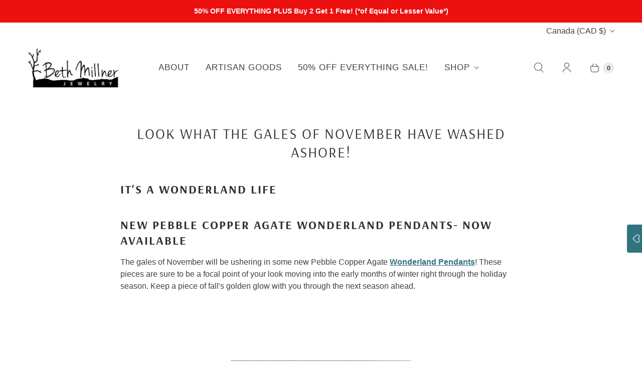

--- FILE ---
content_type: text/html; charset=UTF-8
request_url: https://front.smartwishlist.webmarked.net/v6/fetchstoredata.php?callback=jQuery36101055925193318894_1770148055129&store_domain=www.bethmillner.com&store_id=2981333&customer_id=0&_=1770148055130
body_size: 959
content:
jQuery36101055925193318894_1770148055129({"add_tooltip_text":"Add to &lt;a href=&#039;\/a\/wishlist&#039;&gt;My Favorites&lt;\/a&gt;","remove_tooltip_text":"Remove from &lt;a href=&#039;\/a\/wishlist&#039;&gt;My Favorites&lt;\/a&gt;","wishlist_icon_color":"#307480","wishlist_icon_hover_color":"#307480","wishlist_icon_name":"heart-o","wishlist_icon_hover_name":"heart","extra_icon_class_name":"","extra_icon_hover_class_name":"","use_extra_icon":"0","display_item_count":"0","use_custom_location":"0","custom_location":null,"tooltip_offset_x":"0px","tooltip_offset_y":"0px","proxy_base":"\/a\/wishlist","tooltip_position":"top","display_tooltip":"0","display_topbadge":"0","topbadge_color":"#ffffff","topbadge_background_color":"#000000","topbadge_padding":"2px 6px","enable_accounts":"1","force_login":"0","extra_css_product":".purchase .smartwishlist {\r\n    font-size: 30px;\r\n    line-height: 40px;\r\n}\r\nspan.topbadge {\r\n    font-family: sans-serif;\r\n}\r\ndiv#bookmarkit {\r\n    padding: 12px 10px 0px 10px !important;\r\n}\r\n@media (max-width:1199px){\r\ndiv#smartwishlist {\r\n    position: absolute;\r\n    bottom: -20px;\r\n    left: 0px;  \r\n}\r\n}\r\n.purchase-details.smart-payment-button--true {\r\n    position: relative;\r\n}.unbookmarked {\n    color: #307480 !important;\n}\n\n.unbookmarked:hover {\n    color:  #307480;\n}\n\n.bookmarked {\n    color:  #307480;\n}\n\n.bookmarked:hover {\n    color:  #307480;\n}\n\n\n.tooltip-store-theme {\n\tborder-radius: 5px !important; \n\tborder: 1px solid #000000 !important;\n\tbackground: #000000 !important;\n\tcolor: #ffffff !important;\n}\n\n.tooltipster-content a {\n    color: #ffffff;\n    text-decoration: underline;\n}\n\n.tooltipster-content a:hover {\n    color: #ffffff;\n    text-decoration: underline;\n}\n\n.tooltipster-content a:visited {\n    color: #ffffff;\n    text-decoration: underline;\n}\n\n.tooltip-store-theme .tooltipster-content {\n    font-family: inherit !important;\n    font-size: 12px !important;\n}.smartwishlist{cursor:pointer;}","display_tooltip_productpage":"0","use_autosetup":"1","display_fixed_link":"1","swfl_html":"&lt;i class=&quot;fa fa-heart-o&quot;&gt;&lt;\/i&gt; ","swfl_text":"&lt;i class=&quot;fa fa-heart-o&quot;&gt;&lt;\/i&gt; ","swfl_orientation_desktop":"vertical","swfl_position_desktop":"right","swfl_margin_desktop":"top","swfl_margin_value_desktop":"90%","swfl_background_color":"#307480","swfl_text_color":"#ffffff","swpbutton_type":"2","swpbutton_add_text":"Add to Wishlist","swpbutton_remove_text":"Remove from Wishlist","swpbutton_font_family":"inherit","swpbutton_label_fontsize":"14px","swpbutton_icon_fontsize":"14px","swpbutton3_color":"#ffffff","swpbutton3_background_color":"#37478e","swpbutton3_radius":"4px","swpbutton3_width_desktop":"200px","swpbutton3_width_mobile":"100%","swpbutton3_height":"40px","optimize_swpbutton_mobile":"1","mobile_max_width":"500px","disable_notification":"0","wishlist_items":[]});

--- FILE ---
content_type: application/javascript
request_url: https://t.usermaven.com/lib.js
body_size: 13468
content:
(function(e,t){typeof exports=="object"&&typeof module<"u"?t(exports):typeof define=="function"&&define.amd?define(["exports"],t):(e=typeof globalThis<"u"?globalThis:e||self,t(e.Usermaven={}))})(this,function(e){"use strict";var s=(e=>(e[e.DEBUG=0]="DEBUG",e[e.INFO=1]="INFO",e[e.WARN=2]="WARN",e[e.ERROR=3]="ERROR",e))(s||{});class le{constructor(e){this.level=e}debug(e,...t){this.level<=0&&console.debug("[Usermaven Debug]:",e,...t)}info(e,...t){this.level<=1&&console.info("[Usermaven Info]:",e,...t)}warn(e,...t){this.level<=2&&console.warn("[Usermaven Warning]:",e,...t)}error(e,...t){this.level<=3&&console.error("[Usermaven Error]:",e,...t)}}function n(e=0){return new le(e)}const D={logLevel:s.ERROR,useBeaconApi:!1,forceUseFetch:!1,trackingHost:"t.usermaven.com",autocapture:!1,rageClick:!1,formTracking:!1,autoPageview:!0,disableEventPersistence:!1,gaHook:!1,segmentHook:!1,randomizeUrl:!1,capture3rdPartyCookies:["_ga","_fbp","_ym_uid","ajs_user_id","ajs_anonymous_id"],idMethod:"cookie",ipPolicy:"keep",cookiePolicy:"keep",minSendTimeout:0,maxSendTimeout:2e3,maxSendAttempts:4,propertiesStringMaxLength:null,propertyBlacklist:[],crossDomainLinking:!0,maskAllText:!1,maskAllElementAttributes:!1};class oe{constructor(e){this.domain=e,this.cookieDomain=this.getCookieDomain()}set(e,t,n=365,s=!0,o=!1){const i=new Date;i.setTime(i.getTime()+n*24*60*60*1e3);const a=`expires=${i.toUTCString()}`,r=s?"; Secure":"",c=o?"; HttpOnly":"";document.cookie=`${e}=${t};${a};path=/;domain=${this.cookieDomain}${r}${c}`}get(e){const t=e+"=",n=document.cookie.split(";");for(let e=0;e<n.length;e++){let s=n[e].trim();if(s.indexOf(t)===0)return decodeURIComponent(s.substring(t.length))}return null}delete(e,t="/"){document.cookie=`${e}=; expires=Thu, 01 Jan 1970 00:00:00 UTC; path=${t};domain=${this.cookieDomain}`}getCookieDomain(){return typeof window>"u"||this.domain?this.domain||"":this.extractRoot(window.location.hostname)}extractRoot(e){if(this.isIpAddress(e)||e==="localhost")return e;let t=this.extractTopLevelDomain(e);return t||(t=this.extractRootDomain(e)),"."+t}isIpAddress(e){const t=e.split(".");return t.length===4&&t.every(e=>!isNaN(Number(e)))}extractHostname(e){let t;return e.indexOf("//")>-1?t=e.split("/")[2]:t=e.split("/")[0],t=t.split(":")[0],t=t.split("?")[0],t}extractRootDomain(e){let s=this.extractHostname(e);const t=s.split("."),n=t.length;return n>2&&(t[n-1].length==2?(s=t[n-2]+"."+t[n-1],t[n-2].length==2&&(s=t[n-3]+"."+s)):s=t[n-2]+"."+t[n-1]),s}extractTopLevelDomain(e){const n=/[a-z0-9][a-z0-9-]+\.[a-z.]{2,6}$/i,t=e.match(n);return t?t[0]:""}}const q=Object.prototype.hasOwnProperty,p=Array.prototype.forEach,w={};function ae(e,t,n){if(Array.isArray(e))if(p&&e.forEach===p)e.forEach(t,n);else if("length"in e&&e.length===+e.length)for(let s=0,o=e.length;s<o;s++)if(s in e&&t.call(n,e[s],s)===w)return}const c=function(e){return e.replace(/^[\s\uFEFF\xA0]+|[\s\uFEFF\xA0]+$/g,"")},$=function(e){for(const t in e)typeof e[t]=="function"&&(e[t]=e[t].bind(e))};function i(e,t,n){if(e!=null)if(p&&Array.isArray(e)&&e.forEach===p)e.forEach(t,n);else if("length"in e&&e.length===+e.length){for(let s=0,o=e.length;s<o;s++)if(s in e&&t.call(n,e[s],s)===w)return}else for(const s in e)if(q.call(e,s)&&t.call(n,e[s],s)===w)return}const Y=function(e,...t){return ae(t,function(t){for(const n in t)t[n]!==void 0&&(e[n]=t[n])}),e};function h(e,t){return e.indexOf(t)!==-1}const te=function(e){try{return/^\s*\bfunction\b/.test(e)}catch{return!1}},ie=function(e){return e===void 0},l=function(){const t=function(e,t,o,i,a){if(!e){n().error("No valid element provided to register_event");return}if(e.addEventListener&&!i)e.addEventListener(t,o,!!a);else{const n="on"+t,i=e[n];e[n]=s(e,o,i)}};function s(t,n,s){return function(o){if(o=o||e(window.event),!o)return;let i=!0,a;te(s)&&(a=s(o));const r=n.call(t,o);return(a===!1||r===!1)&&(i=!1),i}}function e(t){return t&&(t.preventDefault=e.preventDefault,t.stopPropagation=e.stopPropagation),t}return e.preventDefault=function(){this.returnValue=!1},e.stopPropagation=function(){this.cancelBubble=!0},t}(),he=function(e){return function(...t){try{return e.apply(this,t)}catch(e){n().error("Implementation error. Please turn on debug and contact support@usermaven.com.",e)}}},M=function(e){for(const t in e)typeof e[t]=="function"&&(e[t]=he(e[t]))};function A(e){for(let t in e)(e[t]===""||e[t]===null||e[t]===void 0||typeof e[t]=="object"&&Object.keys(e[t]).length===0)&&delete e[t];return e}function t(){try{return typeof window<"u"&&window.document!==void 0&&window.document.createElement!==void 0}catch{return n().warn("window is not available"),!1}}function r(e=5){const t=new Uint8Array(e);return crypto.getRandomValues(t),Array.from(t,e=>e.toString(36).padStart(2,"0")).join("").slice(0,e)}function I(e){return e.replace(/([-_][a-z])/g,e=>e.toUpperCase().replace("-","").replace("_",""))}function x(e){return typeof e!="object"||e===null?e:Array.isArray(e)?e.map(x):Object.keys(e).reduce((t,n)=>{const s=I(n);return t[s]=x(e[n]),t},{})}function j(e){switch(typeof e.className){case"string":return e.className;case"object":return("baseVal"in e.className?e.className.baseVal:null)||e.getAttribute("class")||"";default:return""}}function T(e){let t="";return _(e)&&!k(e)&&e.childNodes&&e.childNodes.length&&i(e.childNodes,function(e){S(e)&&e.textContent&&(t+=c(e.textContent).split(/(\s+)/).filter(v).join("").replace(/[\r\n]/g," ").replace(/[ ]+/g," ").substring(0,255))}),c(t)}function a(e){return!!e&&e.nodeType===1}function o(e,t){return!!e&&!!e.tagName&&e.tagName.toLowerCase()===t.toLowerCase()}function S(e){return!!e&&e.nodeType===3}function y(e){return!!e&&e.nodeType===11}const b=["a","button","form","input","select","textarea","label"];function ce(e,t){if(!e||o(e,"html")||!a(e))return!1;let n=e;for(var i,c;n&&!o(n,"body");){if(n.classList&&n.classList.contains("um-no-capture"))return!1;n.parentNode&&y(n.parentNode)?n=n.parentNode.host:n=n.parentNode}let s=!1;for(n=e;n&&!o(n,"body");){if(n.parentNode&&y(n.parentNode)){n=n.parentNode.host,n&&a(n)&&b.indexOf(n.tagName.toLowerCase())>-1&&(s=!0);continue}const t=n.parentNode;if(!t||!a(t))break;if(b.indexOf(t.tagName.toLowerCase())>-1)s=!0;else{const e=window.getComputedStyle(t);e&&e.getPropertyValue("cursor")==="pointer"&&(s=!0)}n=t}const l=window.getComputedStyle(e);if(l&&l.getPropertyValue("cursor")==="pointer"&&t.type==="click")return!0;const r=(c=(i=e.tagName)==null?void 0:i.toLowerCase)==null?void 0:c.call(i);if(!r)return!1;switch(r){case"html":return!1;case"form":return t.type==="submit";case"input":return t.type==="change"||t.type==="click";case"select":case"textarea":return t.type==="change"||t.type==="click";default:return s?t.type==="click":t.type==="click"&&(b.indexOf(r)>-1||e.getAttribute("contenteditable")==="true")}}function _(e){for(let t=e;t.parentNode&&!o(t,"body");t=t.parentNode){const n=j(t).split(" ");if(h(n,"ph-sensitive")||h(n,"ph-no-capture"))return!1}if(h(j(e).split(" "),"ph-include"))return!0;const t=e.type||"";if(typeof t=="string")switch(t.toLowerCase()){case"hidden":return!1;case"password":return!1}const n=e.name||e.id||"";return typeof n!="string"||!/^cc|cardnum|ccnum|creditcard|csc|cvc|cvv|exp|pass|pwd|routing|seccode|securitycode|securitynum|socialsec|socsec|ssn/i.test(n.replace(/[^a-zA-Z0-9]/g,""))}function k(e){const t=["button","checkbox","submit","reset"];return!!(o(e,"input")&&!t.includes(e.type)||o(e,"select")||o(e,"textarea")||e.getAttribute("contenteditable")==="true")}function v(e){return!(e===null||ie(e)||typeof e=="string"&&(e=c(e),/^(?:(4[0-9]{12}(?:[0-9]{3})?)|(5[1-5][0-9]{14})|(6(?:011|5[0-9]{2})[0-9]{12})|(3[47][0-9]{13})|(3(?:0[0-5]|[68][0-9])[0-9]{11})|((?:2131|1800|35[0-9]{3})[0-9]{11}))$/.test((e||"").replace(/[- ]/g,""))||/(^\d{3}-?\d{2}-?\d{4}$)/.test(e)))}function J(e){return typeof e=="string"&&(e.substring(0,10)==="_ngcontent"||e.substring(0,7)==="_nghost")}function Q(e){if(!e)return!1;const t=e.$el_text;if(typeof t=="string"&&c(t).length>0)return!0;const n=e.classes;if(Array.isArray(n)&&n.some(e=>c(e).length>0))return!0;const s=["attr__id","attr__name","attr__class","attr__aria-label","attr__aria-labelledby","attr__label","attr__href"];for(const n of s){const t=e[n];if(typeof t=="string"&&c(t).length>0)return!0}for(const[n,t]of Object.entries(e))if(n.startsWith("attr__data-")&&typeof t=="string"&&c(t).length>0)return!0;return!1}function g(){return r(10)}function H(e){return/^(([^<>()[\]\\.,;:\s@"]+(\.[^<>()[\]\\.,;:\s@"]+)*)|(".+"))@((\[[0-9]{1,3}\.[0-9]{1,3}\.[0-9]{1,3}\.[0-9]{1,3}\])|(([a-zA-Z-0-9]+\.)+[a-zA-Z]{2,}))$/.test(String(e).toLowerCase())}function V(e,t){let n;return function(...s){const o=()=>{clearTimeout(n),e(...s)};clearTimeout(n),n=setTimeout(o,t)}}function B(e){const t={},n=e.replace(/^\?/,"").split("&");for(let e=0;e<n.length;e++){const s=n[e].split("=");s[0]!==""&&(t[decodeURIComponent(s[0])]=decodeURIComponent(s[1]||""))}return t}function C(e){return typeof e=="string"||e instanceof String}function d(e){return e!==null&&typeof e=="object"&&e.constructor===Object}function W(e){if(e===null)return s.ERROR;const n=e.toUpperCase(),t=s[n];return t||t===0?t:s.ERROR}const U=()=>{let e="false";return typeof window<"u"&&window.localStorage&&(e=localStorage.getItem("um_exclusion")),e!=null&&e!=="false"};class K{constructor(e){this.maxScrollDepth=0,this.milestones=[25,50,75,90],this.lastScrollDepth=0,this.client=e,this.documentElement=document.documentElement,this.debouncedHandleScroll=V(this.handleScroll.bind(this),250),this.initializeEventListener()}initializeEventListener(){window.addEventListener("scroll",this.debouncedHandleScroll)}track(){const e=this.getScrollDepth();e>this.lastScrollDepth&&(this.lastScrollDepth=e,this.checkMilestones(e))}send(e="$scroll"){if(!this.lastScrollDepth)return;const t={percent:this.lastScrollDepth,window_height:this.getWindowHeight(),document_height:this.getDocumentHeight(),scroll_distance:this.getScrollDistance()};this.client.track(e,t)}handleScroll(){this.track()}getScrollDepth(){const e=this.getWindowHeight(),t=this.getDocumentHeight(),n=this.getScrollDistance(),s=t-e;return Math.min(100,Math.floor(n/s*100))}getWindowHeight(){return window.innerHeight||this.documentElement.clientHeight||document.body.clientHeight||0}getDocumentHeight(){return Math.max(document.body.scrollHeight||0,this.documentElement.scrollHeight||0,document.body.offsetHeight||0,this.documentElement.offsetHeight||0,document.body.clientHeight||0,this.documentElement.clientHeight||0)}getScrollDistance(){return window.pageYOffset||this.documentElement.scrollTop||document.body.scrollTop||0}checkMilestones(e){this.milestones.filter(t=>e>=t).forEach(e=>{this.send(),this.milestones=this.milestones.filter(t=>t!==e)})}destroy(){window.removeEventListener("scroll",this.debouncedHandleScroll)}}const O=class U{constructor(e,t,s=n()){this.logger=s,this.scrollDepth=null,this.customProperties=[],this.domHandlersAttached=!1,this.client=e,this.options=t,this.scrollDepth=new K(e),$(this),M(this)}isBrowserSupported(){return typeof document<"u"&&typeof document.addEventListener=="function"}init(){if(!this.isBrowserSupported()){this.logger.debug("Browser not supported for autocapture");return}if(this.domHandlersAttached){this.logger.debug("Autocapture already initialized.");return}if(!document||!document.body){this.logger.debug("Document not ready yet, trying again in 500 milliseconds..."),setTimeout(()=>this.init(),500);return}this.addDomEventHandlers(),this.domHandlersAttached=!0}addDomEventHandlers(){const e=e=>{e=e||window.event,this.captureEvent(e)};l(document,"submit",e,!1,!0),l(document,"change",e,!1,!0),l(document,"click",e,!1,!0),l(document,"visibilitychange",e,!1,!0),l(document,"scroll",e,!1,!0),l(window,"popstate",e,!1,!0)}isPageRefresh(){if("PerformanceNavigationTiming"in window){const e=performance.getEntriesByType("navigation");if(e.length>0)return e[0].type==="reload"}return performance.navigation&&performance.navigation.type===1}captureEvent(e){let t=this.getEventTarget(e);if(S(t)&&(t=t.parentNode||null),e.type==="scroll")return(n=this.scrollDepth)==null||n.track(),!0;if(e.type==="visibilitychange"&&document.visibilityState==="hidden"||e.type==="popstate")return this.isPageRefresh()||(s=this.scrollDepth)==null||s.send(),!0;if(!!t&&!!a(t)&&t&&ce(t,e)){const d=[t];let r=t;for(var n,s;r!=null&&r.parentNode&&!o(r,"body");){if(y(r?.parentNode)){const e=r?.parentNode.host;e&&a(e)&&d.push(e),r=e;continue}const e=r?.parentNode;if(!e||!a(e))break;d.push(e),r=e}const l=[];let c,u=!1;if(i(d,e=>{if(!e.tagName)return;const t=_(e);e.tagName.toLowerCase()==="a"&&(c=e.getAttribute("href"),c=t&&v(c)&&c);const n=j(e).split(" ");h(n,"ph-no-capture")&&(u=!0),l.push(this.getPropertiesFromElement(e,this.options.maskAllElementAttributes??!1,this.options.maskAllText??!1))}),this.options.maskAllText||(l[0].$el_text=T(t)),c&&(l[0].attr__href=c),u)return!1;if(!Q(l[0]))return this.logger.debug("Dropping autocapture event without identifiers."),!1;const m=Y(this.getDefaultProperties(e.type),{$elements:l},this.getCustomProperties(d));return this.client.track("$autocapture",m),!0}}getCustomProperties(e){const t={};return i(this.customProperties,n=>{i(n.event_selectors,s=>{const o=document.querySelectorAll(s);i(o,s=>{h(e,s)&&_(s)&&(t[n.name]=this.extractCustomPropertyValue(n))})})}),t}extractCustomPropertyValue(e){const t=[];return i(document.querySelectorAll(e.css_selector),function(e){let n;["input","select"].indexOf(e.tagName.toLowerCase())>-1?n=e.value:e.textContent&&(n=e.textContent),v(n)&&t.push(n)}),t.join(", ")}getEventTarget(e){var t;return typeof e.target>"u"?e.srcElement||null:(t=e.target)!=null&&t.shadowRoot?e.composedPath()[0]||null:e.target||null}getPropertiesFromElement(e,t,n){const a=e.tagName.toLowerCase(),s={tag_name:a};b.indexOf(a)>-1&&!n&&(s.$el_text=T(e));const r=j(e);r.length>0&&(s.classes=r.split(" ").filter(function(e){return e!==""})),i(e.attributes,function(n){k(e)&&["name","id","class"].indexOf(n.name)===-1||!t&&v(n.value)&&!J(n.name)&&(s["attr__"+n.name]=n.value)});let c=1,l=1,o=e;for(;o=this.previousElementSibling(o);)c++,o.tagName===e.tagName&&l++;return s.nth_child=c,s.nth_of_type=l,s}previousElementSibling(e){if(e.previousElementSibling)return e.previousElementSibling;{let t=e;do t=t.previousSibling;while(t&&!a(t))return t}}getDefaultProperties(e){return{$event_type:e,$ce_version:1}}encodeHtml(e){return e.replace(/&/g,"&amp;").replace(/</g,"&lt;").replace(/>/g,"&gt;").replace(/"/g,"&quot;").replace(/'/g,"&#039;")}static enabledForProject(e,t=10,n=10){if(!e)return!1;let s=0;for(let t=0;t<e.length;t++)s+=e.charCodeAt(t);return s%t<n}};O.FORCE_CAPTURE_ATTR="data-um-force-capture",O.PREVENT_CAPTURE_ATTR="data-um-no-capture";let P=O;class G{constructor(e){this.client=e,this.lastPageUrl=window.location.href,this.trackInitialPageview(),this.initializePageviewTracking()}trackInitialPageview(){this.trackPageview()}initializePageviewTracking(){window.addEventListener("popstate",this.handlePageview.bind(this));const e=history.pushState;history.pushState=(...t)=>{e.apply(history,t),this.handlePageview()},window.addEventListener("hashchange",this.handlePageview.bind(this)),setInterval(this.checkForUrlChange.bind(this),1e3)}handlePageview(){this.trackPageview()}checkForUrlChange(){window.location.href!==this.lastPageUrl&&this.trackPageview()}trackPageview(){const e=window.location.href;e!==this.lastPageUrl&&(this.lastPageUrl=e,this.client.track("pageview",{url:e,referrer:document.referrer,title:document.title}))}}class X{constructor(e,t,s=n()){this.trackingHost=e,this.logger=s,this.config=t}async send(e){const t=this.config.key,n=this.constructUrl(t),s=new Blob([JSON.stringify(e)],{type:"application/json"});if(navigator.sendBeacon(n,s))this.logger.debug(`Successfully queued ${e.length} event(s) via Beacon API`);else throw new Error("Failed to queue events via Beacon API")}constructUrl(e){const n=this.config.cookiePolicy!=="keep"?`&cookie_policy=${this.config.cookiePolicy}`:"",s=this.config.ipPolicy!=="keep"?`&ip_policy=${this.config.ipPolicy}`:"",o=t()?"/api/v1/event":"/api/v1/s2s/event";return this.config.randomizeUrl?`${this.trackingHost}/api.${r()}?p_${r()}=${e}${n}${s}`:`${this.trackingHost}${o}?token=${e}${n}${s}`}}class R{constructor(e,t,s=n()){this.trackingHost=e,this.logger=s,this.config=t}async send(e){const n=this.config.key,s=this.constructUrl(n),o=JSON.stringify(e),i={"Content-Type":"application/json",...this.getCustomHeaders()},t=await fetch(s,{method:"POST",headers:i,body:o});if(!t.ok)throw new Error(`HTTP error! status: ${t.status}`);this.logger.debug(`Successfully sent ${e.length} event(s)`),this.postHandle(t.status,await t.text())}constructUrl(e){const n=this.config.cookiePolicy!=="keep"?`&cookie_policy=${this.config.cookiePolicy}`:"",s=this.config.ipPolicy!=="keep"?`&ip_policy=${this.config.ipPolicy}`:"",o=t()?"/api/v1/event":"/api/v1/s2s/event";return this.config.randomizeUrl?`${this.trackingHost}/api.${r()}?p_${r()}=${e}${n}${s}`:`${this.trackingHost}${o}?token=${e}${n}${s}`}getCustomHeaders(){return typeof this.config.customHeaders=="function"?this.config.customHeaders():this.config.customHeaders?this.config.customHeaders:{}}postHandle(e,t){this.logger.debug(`Response received. Status: ${e}, Body: ${t}`)}}class Z{constructor(e,t,s=n()){this.trackingHost=e,this.logger=s,this.config=t}send(e){return new Promise((t,n)=>{const s=new XMLHttpRequest,i=this.config.key,a=this.constructUrl(i);s.open("POST",a,!0),s.setRequestHeader("Content-Type","application/json");const o=this.getCustomHeaders();Object.keys(o).forEach(e=>{s.setRequestHeader(e,o[e])}),s.onload=()=>{s.status>=200&&s.status<300?(this.logger.debug(`Successfully sent ${e.length} event(s)`),t()):n(new Error(`HTTP error! status: ${s.status}`))},s.onerror=()=>{n(new Error("Network error"))},s.send(JSON.stringify(e))})}constructUrl(e){const n=this.config.cookiePolicy!=="keep"?`&cookie_policy=${this.config.cookiePolicy}`:"",s=this.config.ipPolicy!=="keep"?`&ip_policy=${this.config.ipPolicy}`:"",o=t()?"/api/v1/event":"/api/v1/s2s/event";return this.config.randomizeUrl?`${this.trackingHost}/api.${r()}?p_${r()}=${e}${n}${s}`:`${this.trackingHost}${o}?token=${e}${n}${s}`}getCustomHeaders(){return typeof this.config.customHeaders=="function"?this.config.customHeaders():this.config.customHeaders?this.config.customHeaders:{}}postHandle(e,t){this.logger.debug(`Response received. Status: ${e}, Body: ${t}`)}}class L{constructor(e,t){this.storage={},this.storageDisabled=!1,this.quotaErrorLogged=!1,this.prefix=`usermaven_${e}_`,this.logger=t||n(),this.load()}set(e,t){this.storage[e]=t,this.save()}get(e){return this.storage[e]}remove(e){delete this.storage[e],this.save()}clear(){this.storage={},this.save()}isStorageEnabled(){return!this.storageDisabled}load(){if(!t()){this.logger.warn("localStorage is not available in this environment");return}try{const e=localStorage.getItem(this.prefix+"data");e&&(this.storage=JSON.parse(e))}catch(e){this.isQuotaError(e)?(this.storageDisabled=!0,this.logQuotaOnce(e)):this.logger.error("Error loading from localStorage:",e)}}save(){if(!t())return this.logger.warn("localStorage is not available in this environment"),!1;if(this.storageDisabled)return!1;try{return localStorage.setItem(this.prefix+"data",JSON.stringify(this.storage)),!0}catch(e){return this.isQuotaError(e)?(this.storageDisabled=!0,this.logQuotaOnce(e)):this.logger.error("Error saving to localStorage:",e),!1}}isQuotaError(e){const t=e?.name;return t==="QuotaExceededError"||t==="NS_ERROR_DOM_QUOTA_REACHED"||e?.code===22||e?.code===1014}logQuotaOnce(e){this.quotaErrorLogged||(this.quotaErrorLogged=!0,this.logger.error("localStorage quota exceeded; persisting disabled. Continuing with in-memory storage only.",e))}}class ee{constructor(){this.storage={}}set(e,t){this.storage[e]=t}get(e){return this.storage[e]}remove(e){delete this.storage[e]}save(){}clear(){this.storage={}}}class N{constructor(e,s=3,o=1e3,i=10,a=1e3,r=n(),c="default",l=1e3,d=25e5){this.transport=e,this.maxRetries=s,this.retryInterval=o,this.batchSize=i,this.batchInterval=a,this.logger=r,this.queue=[],this.processing=!1,this.batchTimeoutId=null,this.isOnline=!0,this.totalQueueBytes=0,this.persistence=new L(`offline_queue_${c}`),this.maxQueueItems=l,this.maxQueueBytes=d,t()&&(this.isOnline=navigator.onLine,this.loadQueueFromStorage(),this.initNetworkListeners(),this.scheduleBatch())}add(e){const n={payload:e,retries:0,timestamp:Date.now()};n.bytes=this.estimateItemBytes(n),this.queue.push(n),this.totalQueueBytes+=n.bytes,this.enforceQueueLimits(),t()?this.saveQueueToStorage():this.processBatch()}initNetworkListeners(){t()&&(window.addEventListener("online",()=>{this.isOnline=!0,this.processBatch()}),window.addEventListener("offline",()=>{this.isOnline=!1}))}scheduleBatch(){t()&&(this.batchTimeoutId!==null&&clearTimeout(this.batchTimeoutId),this.batchTimeoutId=window.setTimeout(()=>this.processBatch(),this.batchInterval))}async processBatch(){if((!t()||this.isOnline)&&!this.processing&&this.queue.length>0){this.processing=!0;const e=this.queue.splice(0,this.batchSize);this.totalQueueBytes=Math.max(0,this.totalQueueBytes-e.reduce((e,t)=>e+(t.bytes||0),0));const n=e.map(e=>e.payload);try{await this.transport.send(n),this.logger.debug(`Successfully sent batch of ${e.length} payloads`),t()&&this.saveQueueToStorage()}catch(t){this.logger.error("Failed to send batch",t),await this.handleBatchFailure(e)}this.processing=!1}t()&&this.scheduleBatch()}async handleBatchFailure(e){for(const t of e)t.retries<this.maxRetries?(t.retries++,this.queue.unshift(t),this.totalQueueBytes+=t.bytes||this.estimateItemBytes(t),this.enforceQueueLimits(),this.logger.warn(`Retry attempt ${t.retries} for payload`)):this.logger.error("Max retries reached, discarding payload",t.payload);t()&&(this.saveQueueToStorage(),await new Promise(e=>setTimeout(e,this.retryInterval)))}enforceQueueLimits(){if(this.maxQueueItems>0&&this.queue.length>this.maxQueueItems){const t=this.queue.length-this.maxQueueItems,e=this.queue.splice(0,t);this.totalQueueBytes=Math.max(0,this.totalQueueBytes-e.reduce((e,t)=>e+(t.bytes||0),0)),this.logger.warn(`Retry queue exceeded ${this.maxQueueItems} items; dropped ${e.length} oldest payload(s)`)}if(this.maxQueueBytes>0&&this.totalQueueBytes>this.maxQueueBytes&&this.queue.length>0){let e=0;for(;this.totalQueueBytes>this.maxQueueBytes&&this.queue.length>1;){const t=this.queue.shift();t&&(this.totalQueueBytes-=t.bytes||this.estimateItemBytes(t),e++)}this.totalQueueBytes=Math.max(0,this.totalQueueBytes),e>0&&this.logger.warn(`Retry queue exceeded ${this.maxQueueBytes} bytes; dropped ${e} oldest payload(s)`)}}estimateItemBytes(e){const t={...e};delete t.bytes;try{return JSON.stringify(t).length}catch{return 0}}loadQueueFromStorage(){if(t()){const e=this.persistence.get("queue");if(!e)return;try{const t=JSON.parse(e);this.queue=t.map(e=>({...e,bytes:e.bytes||this.estimateItemBytes(e)})),this.totalQueueBytes=this.queue.reduce((e,t)=>e+(t.bytes||0),0),this.enforceQueueLimits()}catch(e){this.logger.error("Failed to parse stored queue",e),this.queue=[],this.totalQueueBytes=0}}}saveQueueToStorage(){if(t()){const e=this.queue.map(({bytes:e,...t})=>t);this.persistence.set("queue",JSON.stringify(e))}}}class ne{constructor(e){this.clicks=[],this.threshold=3,this.timeWindow=2e3,this.distanceThreshold=30,this.client=e,this.initializeEventListener(),M(this)}initializeEventListener(){document.addEventListener("click",this.handleClick.bind(this))}handleClick(e){const t=e.target;this.shouldCaptureElement(t)&&this.click(e.clientX,e.clientY,Date.now())}shouldCaptureElement(e){return!e.closest(".um-no-capture")}click(e,t,n){const s={x:e,y:t,timestamp:n};this.clicks.push(s),this.clicks=this.clicks.filter(e=>n-e.timestamp<this.timeWindow),this.clicks.length>=this.threshold&&this.checkRageClick()}checkRageClick(){const e=this.clicks[0],t=(this.clicks[this.clicks.length-1].timestamp-e.timestamp)/1e3;this.clicks.every((e,t)=>{if(t===0)return!0;const n=this.clicks[t-1];return Math.sqrt(Math.pow(e.x-n.x,2)+Math.pow(e.y-n.y,2))<this.distanceThreshold})&&this.sendRageClickEvent(t)}sendRageClickEvent(e){const t=this.clicks[this.clicks.length-1];document.elementFromPoint(t.x,t.y)&&this.client.track("$rage_click",{no_of_clicks:this.clicks.length,time:e.toFixed(2)}),this.clicks=[]}}class se{constructor(e,t,s=n()){this.trackingHost=e,this.logger=s,this.config=t}async send(e){const n=this.config.key,t=new(void 0)(this.constructUrl(n)),s={hostname:t.hostname,port:443,path:`${t.pathname}${t.search}`,method:"POST",headers:{"Content-Type":"application/json",...this.getCustomHeaders()}};return new Promise((t,n)=>{const o=(void 0)(s,s=>{s.on("data",e=>{}),s.on("end",()=>{const o=s.statusCode||0;o>=200&&o<300?(this.logger.debug(`Successfully sent ${e.length} event(s)`),t()):n(new Error(`HTTP error! status: ${o}`))})});o.on("error",e=>{n(e)}),o.write(JSON.stringify(e)),o.end()})}constructUrl(e){const t=this.config.cookiePolicy!=="keep"?`&cookie_policy=${this.config.cookiePolicy}`:"",n=this.config.ipPolicy!=="keep"?`&ip_policy=${this.config.ipPolicy}`:"";return`${this.trackingHost}/api/v1/s2s/event?token=${e}${t}${n}`}getCustomHeaders(){return typeof this.config.customHeaders=="function"?this.config.customHeaders():this.config.customHeaders?this.config.customHeaders:{}}}class m{constructor(e,t="all",n={}){this.instance=e,this.trackingType=t,this.options=n,document.readyState==="loading"?document.addEventListener("DOMContentLoaded",this.initialize.bind(this)):this.initialize()}initialize(){this.trackingType!=="none"&&this.setupFormTracking()}setupFormTracking(){var e;this.formElements=this.trackingType==="tagged"?document.querySelectorAll("form[data-um-form]"):document.querySelectorAll("form"),(e=this.formElements)==null||e.forEach(e=>{e.addEventListener("submit",this.handleFormSubmit.bind(this))})}handleFormSubmit(e){const t=e.target,n=this._getFormDetails(t);this.instance.track("$form",A(n)),this.options.trackFieldChanges&&this.trackFieldChanges(t)}trackFieldChanges(e){e.querySelectorAll("input, select, textarea").forEach(t=>{t.addEventListener("change",t=>{const n=this._getFieldProps(t.target);this.instance.track("$form_field_change",A({form_id:e.id,form_name:e.name||"",field:n}))})})}static getInstance(e,t="all",n={}){return m.instance||(m.instance=new m(e,t,n)),m.instance}_getFormDetails(e){const t={form_id:e.id,form_name:e.name||"",form_action:e.action,form_method:e.method,form_class:e.className,form_attributes:this._getElementAttributes(e),fields:[]},n=e.querySelectorAll("input, select, textarea");return Array.from(n).filter(e=>!e.classList.contains("um-no-capture")).forEach(e=>{const n=this._getFieldProps(e);t.fields.push(n)}),t}_getFieldProps(e){const t=Object.keys(e.dataset).length?this._convertDOMStringMapToObject(e.dataset):void 0,n=this.getSafeText(e);return{tag:e.tagName.toLowerCase(),type:e instanceof HTMLInputElement?e.type:void 0,data_attributes:t,id:e.id,value:n,class:e.className,name:e.name,attributes:this._getElementAttributes(e)}}_getElementAttributes(e){return Object.keys(e.dataset).length?this._convertDOMStringMapToObject(e.dataset):{}}_convertDOMStringMapToObject(e){const t={};for(const n in e)e.hasOwnProperty(n)&&e[n]!==void 0&&(t[n]=e[n]);return t}getSafeText(e){let t="";return"value"in e&&e.type!=="password"?t=e.value:e.hasChildNodes()?t=Array.from(e.childNodes).filter(e=>e.nodeType===Node.TEXT_NODE).map(e=>e.textContent).join(""):t=e.textContent||"",this._scrubPotentiallySensitiveValues(t)}_scrubPotentiallySensitiveValues(e){return this._shouldCaptureValue(e)?e:"<redacted>"}_shouldCaptureValue(e){return!(this._isNullish(e)||this._isString(e)&&(e=this._trim(e),/^(?:(4[0-9]{12}(?:[0-9]{3})?)|(5[1-5][0-9]{14})|(6(?:011|5[0-9]{2})[0-9]{12})|(3[47][0-9]{13})|(3(?:0[0-5]|[68][0-9])[0-9]{11})|((?:2131|1800|35[0-9]{3})[0-9]{11}))$/.test((e||"").replace(/[- ]/g,""))||/(^\d{3}-?\d{2}-?\d{4}$)/.test(e)))}_isNullish(e){return e==null}_isString(e){return typeof e=="string"||e instanceof String}_trim(e){if(typeof String.prototype.trim=="function")return e.trim();let t=0,n=e.length-1;const s=[" ",`
`,``,"	","",""," "," "," "," "," "," "," "," "," "," "," "," "," "," "," "," "," ","　"].join("");for(;t<=n&&s.indexOf(e[t])>-1;)t++;for(;n>=t&&s.indexOf(e[n])>-1;)n--;return e.slice(t,n+1)}}class u{constructor(e){this.config=this.mergeConfig(e,D),this.logger=n(this.config.logLevel),this.namespace=e.namespace||"default",this.transport=this.initializeTransport(this.config),this.persistence=this.initializePersistence(),this.retryQueue=new N(this.transport,this.config.maxSendAttempts||3,this.config.minSendTimeout||1e3,10,200,this.logger,this.namespace),t()&&this.initializeBrowserFeatures(),this.anonymousId=this.getOrCreateAnonymousId(),this.logger.info(`Usermaven client initialized for namespace: ${this.namespace}`)}initializeBrowserFeatures(){if(this.cookieManager=new oe(this.config.cookieDomain),this.config.autocapture&&P.enabledForProject(this.config.key)&&!this.config.disableAutocaptureListenerRegistration&&(this.autoCapture=new P(this,this.config,this.logger),this.autoCapture.init()),this.config.formTracking){const e=this.config.formTracking===!0?"all":this.config.formTracking;this.formTracking=m.getInstance(this,e||"none",{trackFieldChanges:!1})}this.config.autoPageview&&(this.pageviewTracking=new G(this)),this.config.crossDomainLinking&&this.manageCrossDomainLinking(),this.config.rageClick&&(this.rageClick=new ne(this)),this.setupPageLeaveTracking()}mergeConfig(e,t){const s=JSON.parse(JSON.stringify(e));let n={...t,...s};return Object.keys(t).forEach(s=>{d(t[s])&&(n[s]=this.mergeConfig(e[s],t[s]))}),n}init(e){this.config={...this.config,...e},this.logger=n(this.config.logLevel),this.namespace=e.namespace||this.namespace,this.transport=this.initializeTransport(e),this.persistence=this.initializePersistence(),this.retryQueue=new N(this.transport,this.config.maxSendAttempts||3,this.config.minSendTimeout||1e3,10,250,this.logger,this.namespace),t()&&this.initializeBrowserFeatures(),this.anonymousId=this.getOrCreateAnonymousId(),this.logger.info(`Usermaven client reinitialized for namespace: ${this.namespace}`)}manageCrossDomainLinking(){if(!this.config.crossDomainLinking||!this.config.domains)return;const e=this.config.domains.split(",").map(e=>e.trim()),t=this.config.cookieName||`__eventn_id_${this.config.key}`;document.addEventListener("click",n=>{var a;const o=this.findClosestLink(n.target);if(!o)return;const i=o.getAttribute("href");if(!i||!i.startsWith("http"))return;const s=new URL(i);if(s.hostname!==window.location.hostname&&e.includes(s.hostname)){const e=(a=this.cookieManager)==null?void 0:a.get(t);e&&(s.searchParams.append("_um",e),o.setAttribute("href",s.toString()))}}),this.logger.debug("Cross-domain linking initialized")}findClosestLink(e){for(;e&&e.tagName!=="A";)e=e.parentElement;return e}initializeTransport(e){const n="https://events.usermaven.com";if(!t())return new se(e.trackingHost||n,e);const o="XMLHttpRequest"in window,s=typeof fetch<"u",i=typeof navigator<"u"&&"sendBeacon"in navigator;if(e.useBeaconApi&&i)return new X(e.trackingHost||n,e,this.logger);if(e.forceUseFetch&&s)return new R(e.trackingHost||n,e,this.logger);if(o)return new Z(e.trackingHost||n,e,this.logger);if(s)return new R(e.trackingHost||n,e,this.logger);throw new Error("No suitable transport method available")}initializePersistence(){return this.config.disableEventPersistence||!t()?new ee:new L(`${this.namespace}_${this.config.key}`,this.logger)}getOrCreateAnonymousId(){var n,s;if(!t())return g();if(this.config.privacyPolicy==="strict"||this.config.cookiePolicy==="strict")return"";const o=this.config.cookieName||`__eventn_id_${this.config.key}`;let e=(n=this.cookieManager)==null?void 0:n.get(o);if(!e){if(this.config.crossDomainLinking){const n=new URLSearchParams(window.location.search).get("_um"),t=window.location.hash.substring(1).split("~"),s=t.length>1?t[1]:void 0;e=n||s||g()}e||(e=g());const t=365*10;(s=this.cookieManager)==null||s.set(o,e,t,document.location.protocol!=="http:",!1)}return e}async id(e,t=!1){if(!d(e))throw new Error("User data must be an object");if(e.email&&!H(e.email))throw new Error("Invalid email provided");if(!e.id||!C(e.id))throw new Error("User ID must be a string");const n=e.id;if(this.persistence.set("userId",n),this.persistence.set("userProps",e),!t){const t={...e,anonymous_id:this.anonymousId};await this.track("user_identify",t)}this.logger.info("User identified:",e)}track(e,t,n=!1){this.trackInternal(e,t,n)}lead(e,t=!1){if(!d(e))throw new Error("Lead payload must be a non-null object and not an array");const s=e.email;if(!C(s)){this.logger.error("Lead event requires a valid email attribute");return}const n=s.trim();if(!n||!H(n)){this.logger.error("Lead event requires a valid email attribute");return}e.email=n,this.track("lead",e,t)}trackInternal(e,t,n=!1){if(U()){this.logger.debug("Tracking disabled due to um_exclusion setting");return}if(!C(e))throw new Error("Event name must be a string");if(t!==void 0&&(typeof t!="object"||t===null||Array.isArray(t)))throw new Error("Event payload must be a non-null object and not an array");const s=this.createEventPayload(e,t);try{if(n){this.transport.send(s),this.logger.debug(`Event sent: ${e}`,[s]);return}this.retryQueue.add(s),this.logger.debug(`Event tracked: ${e}`,[s])}catch(t){throw this.logger.error(`Failed to track event: ${e}`,t),new Error(`Failed to track event: ${e}`)}}rawTrack(e){if(!d(e))throw new Error("Event payload must be an object");this.track("raw",e)}async group(e,t=!1){if(!d(e))throw new Error("Company properties must be an object");if(!e.id||!e.name||!e.created_at)throw new Error("Company properties must include id, name, and created_at");this.persistence.set("companyProps",e),t||await this.track("group",e),this.logger.info("Company identified:",e)}createEventPayload(e,n){const{event_id:r,...u}=n||{},o=this.persistence.get("userProps")||{},a=this.persistence.get("companyProps")||o?.company||{},c=this.persistence.get("userId"),l=this.persistence.get("global_props")||{},d=this.persistence.get(`props_${e}`)||{};let i=u;const s={event_id:r||g(),user:{anonymous_id:this.anonymousId,id:c,...o},...a&&{company:a},ids:this.getThirdPartyIds(),utc_time:(new Date).toISOString(),local_tz_offset:(new Date).getTimezoneOffset(),api_key:this.config.key,src:"usermaven",event_type:e,namespace:this.namespace,...l,...d};if(e==="$autocapture"){const e=this.processAutocaptureAttributes(n||{});s.autocapture_attributes=e}else e!=="user_identify"&&e!=="group"&&(Array.isArray(this.config.propertyBlacklist)&&this.config.propertyBlacklist.forEach(e=>{delete i[e]}),s.event_attributes=i);return t()&&(s.referer=document.referrer,s.url=window.location.href,s.page_title=document.title,s.doc_path=window.location.pathname,s.doc_host=window.location.hostname,s.doc_search=window.location.search,s.screen_resolution=`${window.screen.width}x${window.screen.height}`,s.vp_size=`${window.innerWidth}x${window.innerHeight}`,s.user_agent=navigator.userAgent,s.user_language=navigator.language,s.doc_encoding=document.characterSet,s.utm=this.getUtmParams()),s}processAutocaptureAttributes(e){let t={};const n=e.$elements||[];return n.length&&(t={...n[0]}),t.el_text=t.$el_text||"",t.event_type=e.$event_type||"",["$ce_version","$event_type","$initial_referrer","$initial_referring_domain","$referrer","$referring_domain","$elements"].forEach(e=>{delete t[e]}),delete t.$el_text,delete t.nth_child,delete t.nth_of_type,t}getCookie(e){var t;return((t=this.cookieManager)==null?void 0:t.get(e))||null}getThirdPartyIds(){const e={};if(t()){const t=this.getCookie("_fbp");t&&(e.fbp=t)}return e}getUtmParams(){const e={},t=B(window.location.search);return["utm_source","utm_medium","utm_campaign","utm_term","utm_content"].forEach(n=>{t[n]&&(e[n.replace("utm_","")]=t[n])}),e}pageview(){t()?this.track("pageview",{url:window.location.href,referrer:document.referrer,title:document.title},!0):this.logger.warn("Pageview tracking is not available in server-side environments")}setupPageLeaveTracking(){if(!t())return;let s=!1,e=!1;const n=()=>{!s&&!e&&(s=!0,this.track("$pageleave",{url:window.location.href,referrer:document.referrer,title:document.title}))};window.addEventListener("beforeunload",t=>{e=!0,setTimeout(()=>{e=!1},100)}),document.addEventListener("visibilitychange",()=>{document.visibilityState==="hidden"&&!e&&n()});const o=history.pushState;history.pushState=function(){return n(),o.apply(this,arguments)},window.addEventListener("popstate",n)}getConfig(){return this.config}getLogger(){return this.logger}async reset(e=!1){if(this.persistence.clear(),e&&this.cookieManager){const e=this.config.cookieName||`__eventn_id_${this.config.key}`;this.cookieManager.delete(e),this.anonymousId=this.getOrCreateAnonymousId()}this.logger.info("core state reset",{resetAnonId:e,namespace:this.namespace})}set(e,t){if(!d(e))throw new Error("Properties must be an object");const n=t?.eventType,s=t?.persist??!0;if(n){let t=this.persistence.get(`props_${n}`)||{};t={...t,...e},this.persistence.set(`props_${n}`,t)}else{let t=this.persistence.get("global_props")||{};t={...t,...e},this.persistence.set("global_props",t)}s&&this.persistence.save(),this.logger.debug("Properties set",{properties:e,eventType:n||"global",persist:s})}setUserId(e){this.persistence.set("userId",e);let t=this.persistence.get("userProps")||{};t.id=e,this.persistence.set("userProps",t),this.persistence.save()}unset(e,t){const n=t?.eventType,s=t?.persist??!0;if(n){let t=this.persistence.get(`props_${n}`)||{};delete t[e],this.persistence.set(`props_${n}`,t)}else{let t=this.persistence.get("global_props")||{};delete t[e],this.persistence.set("global_props",t)}s&&this.persistence.save(),this.logger.debug(`Property unset: ${e}`,`Event type: ${n||"global"}`)}}function z(){return typeof window<"u"&&typeof window.define=="function"&&window.define.amd}function re(){return z()?window.define:void 0}const me="__USERMAVEN_AUTOCAPTURE_INITIALIZED__";function f(e){const o=JSON.parse(JSON.stringify(e)),i=x(o),n={...D,...i};if(!n.key)throw new Error("API key is required!");if(!n.trackingHost)throw new Error("Tracking host is required!");const a=n.key||"",s=`${me}${a}`;return t()&&n.autocapture&&window[s]&&(console.warn("Usermaven: Autocapture already initialized in another instance, skipping duplicate initialization."),n.disableAutocaptureListenerRegistration=!0),t()&&n.autocapture&&!n.disableAutocaptureListenerRegistration&&(window[s]=!0),new u(n)}function de(e){var o;const n={key:e.getAttribute("data-key")||void 0,trackingHost:e.getAttribute("data-tracking-host")||"https://events.usermaven.com",logLevel:W(e.getAttribute("data-log-level")),autocapture:e.getAttribute("data-autocapture")==="true",formTracking:e.getAttribute("data-form-tracking")!=="false"&&(e.getAttribute("data-form-tracking")==="true"?"all":e.getAttribute("data-form-tracking")),autoPageview:e.getAttribute("data-auto-pageview")==="true",useBeaconApi:e.getAttribute("data-use-beacon-api")==="true",forceUseFetch:e.getAttribute("data-force-use-fetch")==="true",gaHook:e.getAttribute("data-ga-hook")==="true",segmentHook:e.getAttribute("data-segment-hook")==="true",randomizeUrl:e.getAttribute("data-randomize-url")==="true",capture3rdPartyCookies:e.getAttribute("data-capture-3rd-party-cookies")!=="false"&&void 0,idMethod:e.getAttribute("data-id-method")||void 0,privacyPolicy:e.getAttribute("data-privacy-policy")==="strict"?"strict":void 0,ipPolicy:e.getAttribute("data-ip-policy")||void 0,cookiePolicy:e.getAttribute("data-cookie-policy")||void 0,minSendTimeout:parseInt(e.getAttribute("data-min-send-timeout")||"",10)||void 0,maxSendTimeout:parseInt(e.getAttribute("data-max-send-timeout")||"",10)||void 0,maxSendAttempts:parseInt(e.getAttribute("data-max-send-attempts")||"",10)||void 0,propertiesStringMaxLength:parseInt(e.getAttribute("data-properties-string-max-length")||"",10)||null,propertyBlacklist:((o=e.getAttribute("data-property-blacklist"))==null?void 0:o.split(","))||void 0,exclude:e.getAttribute("data-exclude")||void 0,namespace:e.getAttribute("data-namespace")||void 0,crossDomainLinking:e.getAttribute("data-cross-domain-linking")!=="false",domains:e.getAttribute("data-domains")||void 0,maskAllText:e.getAttribute("data-mask-all-text")==="true",maskAllElementAttributes:e.getAttribute("data-mask-all-element-attributes")==="true"};n.privacyPolicy==="strict"&&(n.cookiePolicy="strict",n.ipPolicy="strict"),n.cookiePolicy==="comply"&&n.useBeaconApi&&(n.cookiePolicy="strict");const s=f(n),i=n.namespace||"usermaven";return t()&&s.pageview(),ue(i,s),s}function ue(e,t){let o=!1;const n=[],a=[];function u(){for(;n.length>0;){const e=n.shift();if(e){const t=e[e.length-1];if(t&&typeof t.resolve=="function"){const t=e.pop();try{const n=s.apply(null,e);n&&typeof n.then=="function"?n.then(t.resolve).catch(t.reject):t.resolve(n)}catch(e){t.reject(e)}}else try{s.apply(null,e)}catch(e){console.error("Usermaven: Error processing queued command:",e)}}}}function l(){a.forEach(e=>e()),a.length=0}function s(...e){const s=e[0];if(s==="onLoad"){typeof e[1]=="function"&&(o?e[1]():a.push(e[1]));return}if(!o){n.push(e);return}if(typeof t[s]=="function")return t[s].apply(t,e.slice(1));console.error(`Method ${s} not found on UsermavenClient`)}const r=["id","group","reset"],d=["track","lead","pageview","set","unset","rawTrack","setUserId"];[...r,...d].forEach(e=>{s[e]=function(...s){if(!o){if(r.includes(e))return new Promise((t,o)=>{n.push([e,...s,{resolve:t,reject:o}])});n.push([e,...s]);return}if(typeof t[e]=="function")return t[e].apply(t,s)}}),s.getConfig=function(){return o?t.getConfig():(console.warn("Usermaven client not ready yet"),null)},window[e]=s;const c=`${e}Q`,i=window[c]||[];for(window[c]=i,i.push=function(...e){return s.apply(null,e),Array.prototype.push.apply(this,e)},setTimeout(()=>{o=!0,u(),l(),console.log(`Usermaven client for namespace ${e} is ready`)},0);i.length>0;){const t=i.shift();t&&n.push(t)}}let F=!1,E=null;if(t()){const e=re();e&&e("usermaven",[],function(){return{usermavenClient:f,UsermavenClient:u,LogLevel:s,getScriptTagClient:()=>E}}),typeof window<"u"&&(window.usermavenClient=f,window.UsermavenClient=u,window.usermavenScriptTagClient=()=>E),function(e,t){const n=e.currentScript;function o(){return!(F||!n||!n.hasAttribute("data-key")||n.getAttribute("data-no-auto-init")==="true")&&n.src.includes("lib.js")}function s(){o()&&(console.log("[Usermaven] Auto-initializing from script tag"),E=de(n),F=!0)}typeof t<"u"&&n&&(e.readyState==="loading"?e.addEventListener("DOMContentLoaded",s):s())}(document,window)}typeof module<"u"&&module.exports&&!z()&&(module.exports={usermavenClient:f,UsermavenClient:u,Config:void 0,UserProps:void 0,EventPayload:void 0,LogLevel:s,ClientProperties:void 0}),e.LogLevel=s,e.UsermavenClient=u,e.usermavenClient=f,Object.defineProperty(e,Symbol.toStringTag,{value:"Module"})})